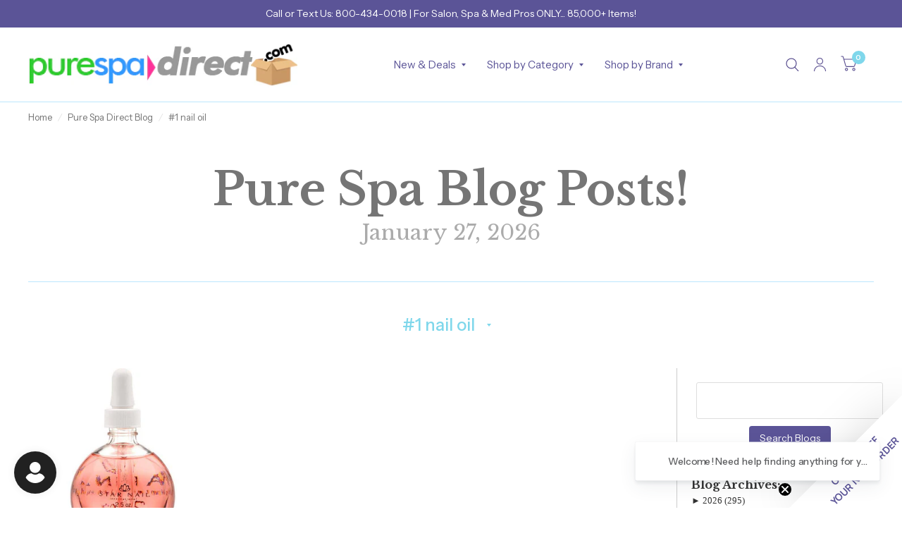

--- FILE ---
content_type: text/css
request_url: https://purespadirect.com/cdn/shop/t/4/assets/announcement-bar.css?v=161441600525713285961740057345
body_size: -231
content:
.announcement-bar--inner{padding-left:12.5px;padding-right:12.5px;max-width:1360px;margin-left:auto;margin-right:auto}@media only screen and (min-width: 768px){.announcement-bar--inner{padding-left:40px;padding-right:40px}}.announcement-bar-section{z-index:51}.header-section+.announcement-bar-section{z-index:49}.announcement-bar{background:var(--color-announcement-bar-bg, var(--color-accent));font-size:.6875rem;color:var(--color-announcement-bar-text, var(--color-accent3));line-height:1;padding:8px 0;min-height:36px}.announcement-bar--inner{height:100%;align-items:center;display:grid;grid-template-columns:1fr auto 1fr;max-width:none}.announcement-bar--text{position:relative}.announcement-bar--link{display:block;position:absolute;top:0;left:0;width:100%;height:100%}.announcement-bar p{letter-spacing:.15em;margin:0}.announcement-bar select{color:var(--color-announcement-bar-text, var(--color-accent3));text-transform:uppercase;background:var(--color-announcement-bar-bg, var(--color-accent))}.announcement-bar select option{background:var(--color-announcement-bar-bg, var(--color-accent));color:var(--color-announcement-bar-text, var(--color-accent3))}.announcement-bar .thb-localization-forms{display:none;justify-content:flex-end}@media only screen and (min-width: 1068px){.announcement-bar .thb-localization-forms{display:flex}}.announcement-bar .thb-localization-forms .select{margin-bottom:0;font-size:inherit}.announcement-bar .thb-localization-forms .select:after{border-color:var(--color-announcement-bar-text, var(--color-accent3)) transparent transparent transparent;right:0}.announcement-bar .thb-localization-forms .select select{padding-right:10px}.announcement-bar .thb-localization-forms .select+.select{margin-left:20px}[dir=rtl] .announcement-bar .thb-localization-forms .select+.select{margin-left:0;margin-right:20px}
/*# sourceMappingURL=/cdn/shop/t/4/assets/announcement-bar.css.map?v=161441600525713285961740057345 */


--- FILE ---
content_type: text/css
request_url: https://purespadirect.com/cdn/shop/t/4/assets/breadcrumbs.css?v=165561839157817226971740057345
body_size: -407
content:
.breadcrumbs{font-size:.8125rem;overflow-x:scroll;padding:10px 15px;display:inline-flex;width:100%;white-space:nowrap;max-width:100vw;scrollbar-width:none}@media only screen and (min-width: 768px){.breadcrumbs{padding:10px 40px;overflow-x:hidden}}.breadcrumbs::-webkit-scrollbar{display:none}.breadcrumbs i{opacity:.2;display:inline-block;margin:0 8px}
/*# sourceMappingURL=/cdn/shop/t/4/assets/breadcrumbs.css.map?v=165561839157817226971740057345 */


--- FILE ---
content_type: application/javascript; charset=utf-8
request_url: https://searchanise-ef84.kxcdn.com/preload_data.9U1J5u7I8P.js
body_size: 12098
content:
window.Searchanise.preloadedSuggestions=['base coat','wax warmer','pedicure spa','nails acrylic','nail tips','ring light','hair tools','gel polish','gi gi','nail brush','led gel lamp','premium nail polish','foot file','facial mask','top coat','dry brush','spa wrap','dnd dip powder','facial treatments','spray bottle','hair oil','manicure products','massage table','manicure table','red light therapy','essential oils','salon retail','nail prep','massage oil','professional hair care','led light therapy','facial steamer','nitrile gloves','eye mask','nail salon','hard wax','pedicure supplies','color brush','spa table','acrylic nails','builder gel','salon equipment','body wrap','opi nail lacquer','com 【visit','body scrub','head spa','equipment & furniture','uv gel','pedicure bowl','microdermabrasion machine','nail table','salon supplies','nail polish','pos system','skin type','soft wax','massage oils','collagen mask','nail technicians','spa essentials','wave gel','nail lacquer','nail art gel','salon furniture','gel uv/led nail lamp','gel base coat','stand way','towel warmer','salon & barber','massage wellness','mag light','hair color','spray tan','uv sterilizer','opi gel soak off','pedicure kit','hair care','face mask','dnd duo set','dip matching polish','foot scrub','head bands','tens unit','hair treatment','facial towels','cnd shellac gel','spa treatments','facial bed','nail arm rest','nail files','shampoo and conditioner','vitamin e','disposable bra','spa retail','nail art','paraffin wax','body wash','massage cream','iv therapy','what is','head spa bed','body treatments','gel brush','green tea mint massage oil','body lotion','hair brush','organic skin','essential oil blend','wella color charm','barber shop','barber supplies','voesh pumpkin pie','opi wicked collection','lavender essential oil','cotton rounds','up in the air collection','back treatment','dipping polish','massage therapy','gel top coat','nail supplies','spa body treatments','professional nail polish','ital wax','salon chair','eyebrow tint','pedi soak','massage lotion','professional hair salon supplies','facial treatment','uv lamp','sns dip powder','cuticle oil','massage bed','table paper','dip activator','hair clip','hand treatment','sugar scrub','opi nail polish','nail primer','dip powder base coat','hair dryer','high frequency','exfoliating gloves','professional supplies','cuticle remover','gua sha','foot soak','pedicure chair','led therapy','callus remover','professional hair care products','jelly mask','hot stone','hair foils','nail file','pedi in a box','press on nails','color application','make em jelly collection by opi','nail oil','flat iron','skin health','hand cream','wax pot','hair tools/appliances','face brush','wax strips','brow tint','skin pen','opi gel','polish remover','round brush','lash & brow','opi\'m dreaming','bottle set','massage & wellness','dnd diva duo gel polish','intensive tint','bond aid','vitamin b','furniture & equipment','face cradle','scruples hair color','nail art brush','hair foil','boar hair brush','shampoo chair','pre & post-wax products','pedicure scrub','sheet mask','color gloss','cat eye gel','spa decor','essential oil diffuser','fan brush','barber chair','massage tool','dnd gel','gel polish kit','rusk deepshine','hot & cold massage','amber wax','spa robes','acrylic powder','pedi redi','hair mask','body butter','nail polish remover','color comb','opi good enough to treat holiday 2025','mag lamp','nail buffer','color changing polish','intense brow','toe separators','lash lift','electric file','opi spring collection','facial massage','hair clips','facial table','fanta sea nail polish','professional skincare','professional pedicure supplies','organic products','argan hair','magnifying lamp','flat sheets','mask brush','amber pedicure','eye treatment','dnd dip dap powder','client wrap','refectocil tint','wax warmers','professional hair shears','spa choice','spa facial','opi infinite shine','bottles & jars','styling chair','cuticle nipper','dappen dish','angle brushes','body polish','spa robe','facial brush','cuccio cuticle oil','non woven wax strips','wax pad','gel nails','esthetic wipes','foot mask','chemical peel','french manicure','lash tint','nail forms','body mask','amber paraffin wax','shower system','gel primer','spf moisturizer','relaxation massage','dnd polish','hyaluronic acid','spa wraps','facial sponges','pre designed nail tips','acne treatment','cleansing milk','cleaners & disinfectants','red light','spa sheets','let\'s touch','professional massage supplies','electric nail file','manikins mannequins','wave shape','chiropractic & rehab','terry spa wrap','neck wrap','star nails','opi what\'s your mani-tude','perms & relaxers','opi blue','waxing strips','base coat for gel polish','reception desk','bergamot essential oil','dnd dip','disinfectant wipe','spa apparel','hot towel cabinet','nail tools','sensitive skin products','paraffin hand','nail hand rest','hot back','professional essential oils','ayur-medic skincare','gel nail tools','wax kits','dry shampoo','eye pads','foot peel','double wax warmer','herbal massage oil','pedicure chairs','nail files and buffers','led flex neon sign','nature strong','facial cleanser','curling iron','hot stones','brow tweezers','tattoo removal','coconut oil','cat eye','facial masks','cuticle pusher','matte top coat','acrylic liquid','raft modern house','cuticle cream','foot care treatment','eucalyptus oil','sea salt','wax sticks','salon essentials','pre-wax cleanser','led signs','pedi pro','brow brush','dermaplaning blades','cond spa','sweet almond oil massage','acrylic brush','roll on wax','wella color charm developer','sunless tanning','ergonomic stool','pure acetone','mini buffers','nail drill','elevate hair dryers','soothing touch','drape sheets','hands for nail practice','dnd dc','pop up foil','white l shaped','anti-aging facial','nail lamp','galvanic facial gels','lash applicator set','salon station','water dispenser','steamer facial','chrome powder','builder gel for nails','cooling gel','dip adhesive','white lion','cuticle oil jar','nail buffer 100/180','professional shampoo','italwax pre/post','jojoba oil','hand mask','morgan taylor nail polish','facial brushes','copper pedicure','waxing table','nail art stamping kit','head spa accessories','hair spray','opi base coat','eco-friendly products','retail skincare','manicure bowl','split leg','hard wax beads','spa pantry','eco fin','alginate mask','wellness tools & supplies','mixing bowl','amber massage cream','waxing sticks','ingrown hair','dnd duo','bath salts','are powder nails same as gel','nail glue','dry heat sterilizer','pre design nail tips','crescent cover','shea butter','brow gel','lavender oil','aromatherapy diffusers','nail dryer','gigi wax','cotton round','acrylic tips','treatment bed','sound bath','liquid monomer','facial machine','ph bond','hair salon chair','led mask','body scrubs','wax applicator','massage tables','collagen serum','opi powder perfection','holiday limited edition waxness','shaving soap','lash and brow services','lip mask','wet brush detangler','pedicure soak','nail polish display','face masks','makeup kit','opi polish red','non comedogenic','how many','4x4 wipes','pre wax cleanser','spa facial treatments','medical-grade disinfectants','headrest cover','pre-color treatment','opi set','gel dnd','led gel lamps','opi wicked','great for retail','hand sanitizer','lash lift & perm','self tan','japanese head spa','onyx gel','clear dampen','pedicure products','spa redi','soothing touch massage oil','post wax oil','nail kit','satin smooth','mud mask','esthetician cart','color age treatments','opi base coat and top coat','opi gelcolor','gel polish duo','hand towel','wax applicators','muscle up','spa supplier','paraffin bath','product display','steel wheel','hair wax','nail dehydrator','spray tan solution','brazilian wax','nurevolution dipping powder','dipping powder','essie nail polish','pedicure in a box','buffer block','eye pillow','hot towel','manicure kit','dnd duo base coat','dip powder top coat','lumishine permanent creme color','massage gel','metallic mega mix collection','extraction tools','fan mask brush','collagen eye mask','organic hair color','skin body care','regular polish','acrylic nail kit','lisap hair color','scalp master','amber products','salon trolley','under eye pads','hair steamer','lotion warmer','chemical peels','fragrance free','nail polish polish collections','stool cover','nurevolution acrylic powder','pre wax oil','shampoo gallon','steamy wonder','opi bubble bath','roll on wax warmer','hard to resist','opi top coat','scalp treatment','color remover','triple tier standard locker','chaun legend','keyano aromatics','neck pillow','glow in the dark','cream gel','dip sealer','as company','intensive brown','applicators & spatulas','disposable slippers','lip balm','blow dryer','cotton coil','table warmer','sage massage cream','salon carpet','facial spatulas','white lion tea','paraffin warmer','eye cover','hypoallergenic spa products','6 ft tall canvas room divider','salon hygiene','bath towels','gel opi','34 inch table bag cover','body treatments supplies','kiara sky','tint brush','chrome powder set','lets view','professional shears','dnd gels','solar oil','espresso opi','pedi scrub','skin analysis','witch hazel','spa stool','toe rope','hair gel','permanent color','manicure pedicure','lycon wax','pedicure tools','clear pump bottles','spray tan equipment','scalp massage','cnd solar oil','dnd dc duo gel','electric massage tables','dnd gel lacquer','unscented massage lotion','chance duo','leave in conditioner','skin mask','women spa uniforms','design nail tips','spa furniture','body brush','massage table sheets','satin smooth wax','foot cream','barbicide concentrate','jellyness jelly mask','hair clipper','nitrile glove','hydro microdermabrasion','wash cloth','cnd top coat','drip dry','sheet set','vinyl gloves','salon & barber furniture','cnd queen-tessential collection','argan oil','nail treatments','nail clippers','cutting combs','eco-fin paraffin','roll on wax cartridges','haircut techniques','door replacement','shampoo bowl','facial towel','salt scrub','eyebrow tinting kit','voesh pedicure in a box','azulene wax','cnd vinylux','hydro derm','scalp oil','easy flow tip','perm rods','facial oils','tea tree oil','ultrasound gel','lash service supplies','star nail tips','professional tens unit','dnd gel polish and lacquer','iv hydration therapy','crystal orange','facial massage cream','wet table','cotton balls','v beauty pure','facial treatmentss','professional apparel','hair sprays','clear dip powder','voesh 4 step','pain relief','infinite shine','manicure lamp','hand lotion','uv gel lamp','opi gel base','towel steamer','dnd gel polish','mascara wands','dc powder','nacach soft wax','compressed sponges','platinum dnd','deep tissue massage','peppermint essential oil','led lamp','pedicure foot rest','all purpose chair','deep conditioning','sposh microfiber quilted blanket','wax beads','dl professional','aromatherapy supplies','nail remover','spa cart','pedicure stool','intrinsics cotton wipes','spa linens','hydra facial','spa headband','color swatches','hair gloss','intelli-gel gelcolor','creme developer','mineral salt','pretty like me','gift of time','spray tanning','berodin wax','massage tools','biotone lotion','eye cream','lash extensions','living earth crafts contour','vitamin c serum','hair rollers','electric chairs','gua sha tool','locker room','wella color','boar brush','starter kit','exfoliating scrub for pedicure','waxing services','wax stick','opi drip dry','hair growth','spa bed','spa equipment','copper pedicure bowl','combination padlock','steam room oil','eucalyptus essential oil','dnd set','hot stone set','vegan nail care professional','hydrating facial','wet brush','thermal blanket','calming mask','under eye','dnd duo gel pack','derm wax','nr nurevolution','skin tightening device','peppermint oil','professional hair dryer','cosmo color dip powder','spa liner','sns nail lacquer','hair clippers','post wax products','cleansing oil','color charm','facial supplies','unscented massage oil','organic massage oil','styling comb','esthetic kit','bed cover','french tips','biotone cream','dnd top coat','body wrap supplies','creative salon services','dnd base coat lacquer','facial serum','la palm','shampoo unit','enzyme peel','hair ties','nail kits','styling products','foot files','honey pearls','italwax white chocolate','md gel nail duo','hot towel cabi','opi gel polish','eyelash tint','disposable headbands','galvanized tub','face wash','salon tray','color bowl','body mud','aloe vera gel','wax spatula','foot spa','color booster','rusk deep shine','conditioning treatment','opi nail lacquer jewel be bold collection','hood dryer','bikini wax','spa slippers','pump bottle','pedicure liners','perfect sense','blue wax','carrier oil','crystal at','nail cleanser','autoclave pro','nail salon equipment','essential oil','fanta sea','professional wax pot','waxing powder','table cover','cuticle nippers','lip care','massage bolster','seche vite','face cradle covers','rolling cart','shampoo system','body treatmentss','face massage','lash adhesive','glycolic peel','opi collections','opi lacquer','wax remover','post wax','green tea','pedicure slippers','paraffin liners','table shower','soft wax strip','bath bomb','bare soak','facial oil','opi intelli gel','wave gel colors','vinylux polish','fan brushes','cotton pads','color therapy','foot bath','opi dipping powder','hemp nation','boar bristle brush','lavender massage oil','exfoliating body','amber mask','mancine wax','hair accessories','hair brushes','collagen sheet mask','buffing block','facial bowls','pedicure mask','vent brush','bobby pins','facial masks products','magnifying lamp with stand','glycolic acid','hot stone warmer','brow lamination','spa blankets','cosmetology kit','wella 8 a','facial cotton','led nail lamp','manicure in a box','cnd base coat','massage stones','styling station','hydrating mask','make up','martinni mask','chemical cape','pnd gel polish','salon disinfectant','gel polish remover','natural brown','gentle cleanser','joico lumishine demi permanent liquid color','spa trolley','clippers & trimmers','odorless monomer','wig dryer','enzyme mask','rat tail comb','spa treatment bed','boca terry wrap','rusk developer','manicure soak','oil warmer','callus eliminator','collagen spa','high frequency machine','uv gel polish','scalp health','sell cc','sweet almond oil','gel polish cleanser','cnd shellac','vinylux top coat','manikin head','cold therapy','drill bits','storage cabinets','eye brow tinting','fitted sheet','aloe vera','keyano scrub','sugar wax','rosin free','facial tools','detangling brush','voesh pedicure','body wraps','heated booties','manicure set','drill bit','facial equipment','boca terry robes','tweezer lash','bottle warmer','hard gel','dnd gel polish duo','cnd solaroil','argan skin','not polish dip','nails tools','nails spa manicures','chocolate massage oil','body moisturizer','chemical hair treatments','lip brush','basalt stones','cellulite treatment','face oil','deep tissue','soft wax jar','starpil hard wax','ess relaxation','facial scrubs','cutting comb','berrywell tint','gloves & masks','facial products','emelie ii','massage chairs','nail cleaner','temperature wax','professional spa apparel','scalp spa','curly hair','dry brushes','pedicure massage','salon mats','latex gloves','cream mask','nail color','pink in bio','tanning solution','uv nail lamp','grapeseed oil','honey nails sec','portable high frequency','makeup remover','glass jar','hands down','mani in a box','gua sha tools','spa shelves','wax retail','bulk bulk','locker room supplies','pedi kits','post wax lotion','flannel sheets','bubble bath','summer tan','opi funny bunny','gelish foundation','roll-on wax','spa sandals','hair pins','skin care','nail polish rack','opi passion','stone warmer','roller wax','sposh sheets','soothing touch massage lotion','cnd long wear polish','applicator brush','nail tip','italwax coral','lotus touch essential oil','moor mud','basic white 2 lightener by clairol','nail salon furniture','stain remover','mag light with steamer','red light mask','sugaring warmer','styling stations','hempz lotion','esthetic wipe','dnd collections','massage chair','40 volume developer','spa uniforms','body wax','hypoallergenic wax','salon apron','shampoo cape','pumpkin exfoliating peel','dnd cat eye','rake comb','wax strip','pellon roll','esthetician trolley','upper lip wax','salt lamp','soft strip wax','lb he','cuccio butter','spa headbands','glass jars','spa blanket','perm solutions','chamomile essential oil','practice hand','shipping cost','soma silk massage cream','facial head bands','uv sterilizer cabinet','eyebrow scissors','brush cleaner','eye shadow applicator','berodin blue','barber cape','mascara wand','bon vital massage oil','lip brushes','pedicure kits','facial machines','cnd lotion','gelish nail art','swimsuit bags','ylang ylang','epsom salt','stem cell technology','gel cleanser','table with storage','opi dip','foil roll','hair extensions','protective gloves','toe separator','wella haircolor','pedicure files','keyano butter cream','boca terry','facial massage oil','berodin wa','paraffin wax warmers','sea salt scrub','clay mask','fitted sheets','service tray','electric massage table','clairol professional liquicolor','isopropyl alcohol','treatment table','opi red','oil diffuser','profile skincare','round brushes','brow shaping','ingrown hair serum','storage box','derma wax','face towels','gigi hard wax','wet brush pro','hand massage','wax tin','sheet masks','morgan taylor','salon towels','biofreeze professional','nail stickers','nail clipper','pure spa direct','gel remover','intensive middle brown','amber scrub','wax cartridge','sposh blanket','opi rapid dry','3 step mani-in-a-box','dazzle dry','nail bits','disposable pedicure slippers','hard wax stripless','nail wipes','nail strengthener','rosemary essential oil','clarifying shampoo','holiday retail','antioxidant moisturizer','caronlab pro hd','spa wrap robes','amber dead sea salts','lip masks','wood sticks','q tips','gel mask','lets touch','led light','equipment cart','salt stones','alpha spa','spa chair','salonchic combs','large waxing sticks','massage sheets','bolster cover','sun protection','nail brushes','sposh microfiber sheet','ess oils','cuticle softener','manicure chairs','eye pad','makeup services','aroma scent','vital massage lotion','sectioning clips','dnd activator','facial mask brush','lash glue','lip treatment','facial chair','epillyss soft wax','massage tables & chairs','vichy shower','tanning mitt','cavi wipes','dnd powder','amber essential oil','opi display','shower cap','manicure brush','hot towels','led magnifying lamp','intensive developer','wicked wet brush','tea tree paraffin','clairol professional developer','gel and dip','cabinet d','men\'s back facial','micro rings','tattoo supplies','color chart','spa supplies','lycon lavender','bar soap','waxing tools','queen helene','acrylic brushes','mademoiselle collagen','wax roller','treatment tables','dnd duo bright','wax pots','italwax wax','hot towel treatment','gel x','sulfate free shampoo','waffle robe','hot cold massage','soma silk','coconut wax','hot cold therapy','salon cutting','pumice stone','hand soap','cirepil blue','tongue depressors','finger cots','eye covers','flat sheet','light therapy','kolinsky brush','hair trimmers','rely west','soothing touch coconut massage oil','premium hair care products','back facial','longwear nail polish','chair massage','cotton & sponges','massage and facial tables','spa complete','lucas championniere','massage oil warmer','eye masks','lash tweezers','facial toner','large spatulas','dermaplaning basics','cnd vinylux top coat','opi love is in the bare','terry robe','brow wax','cotton roll','tint remover','laundry detergent','diamond microdermabrasion','portable massage tables','high frequency machines','flowery files','ylang ylang essential oil','acetone gallon','roll cotton','dnd base coat duo','spa cleaning brush','magnetic gel polish','traditional massage','bath wrap','waxing bulk','makeup brushes','pre wax','bare soak silky butter lotion','artisan dip','amber massage oil','hair bleach','cnd shellac base coat','amber serum','bulk wax','cateye polish','seche vite top coat','boca terry waffle robes','eco fin paraffin','barbicide jar','foot rest','demi-permanent color','led sign','cotton swab','roller table','tweezerman tweezer','color bowls','mask bowl','tea tree','spa shoes','mini buffer','de manicure','all intensive products','cre8tion chance powder','swedish massage','intrinsics cotton','opi gel top coat','mixing palette','aloe vera lotion','opi powder','jelly masks','blue hard wax','mannequin head','towel wrap','opi your way collection','cat eye magnet','cotton swabs','nail wipe','waxness hard wax','hot tools','electric table','4 step pedi-in-a-box','peel off mask','100/180 nail file','wax collar','my me era collection','nail buffing block','nurevolution lavish','foot spa foot salt','scrub fresh','hair porosity','pan head','retail product','magnifying light','roll on tool','joico k-pak','facial serums','gel color','basalt massage stones','brow strips','opi\'m dreaming collection','one n only argan oil','nail envy','seaweed wrap','plastic spatula','paraffin liner','prosana collagen','mannequin heads','barber capes','facial scrub','steamer with mag lamp','student kits','rubber bowl','shellac top coat','sample jar','eyelash adhesive','towel wraps','salon chairs','4x4 cotton esthetic','nail tech','self tanner','cnd base coats','wax table cover','manicure dish','lash tinting','glitter top coat','multi function','heat pad','brow scissors','bed sheets','opi my me era','large wax sticks','cuccio color','volume developer','gloss treatment','gel color kit','lash comb','glitter gel collection','waxness hypoallergenic wax','opi nail lacquers','russ color','electric spa chairs','strip lashes','disposable sheets','shower gel','fan brush for facial','sunless tan','hair net','hair dryers','temporary hair color','mist spray','muslin cloth','footlogix professional','plastic wrap','technician stool','ingrown hair products','ultrasound machine','silk mask','miss clairol','ezflow tip blender','eyebrow waxing','hair tools & appliances','mini files','appointment book','hot towel warmer','essie gel','structure gel','microneedling machine','face massage cream','20 volume developer','heated hand mitts','therapeutic soothing massage oil','travel case','spa disinfectant','brow comb','deep cleansing facial','cleansing brush','nail rhinestone','aora premium gel polish','be bold','radio frequency machine','wood lockers','sure clean','depilatory oil','color safe towels','microdermabrasion machines','quick dry drops','opi nail envy','scruples products','keracolor clenditioner','magnetic polish','opi mini','disposable headband','brow and lash tinting','body masks','facial sponge','disinfectant concentrate','reception counter','ultrasonic skin scrubber','face moisturizer','massage sheet set','muslin strips','white towels','bath salt','dark brown brow tint','pedicure salt','spa cup','extend gel','cosmo dipping powder','tattoo essentials','strand test','cell phone lockers','aloxxi color','honey’s secret','starpil starsoft wax','salt therapy','oxygen infusion machine','sculpting gel','dust collector','refectocil natural brown','strip lash extensions','opi acrylic','body oil','train case','opi spa complete','modeling mask','eye lashes','pedicure bowl cart hammered aluminum','24k gold','permanent haircolor','pst towels','parafin wax','beauty salon station','cateye gel polish','disposable underwear','dust brush','antioxidant mask','steel ice','ess essential oils','free shipping','kid cape','wax cleaner','massage stone','amber soft wax','ital wax crystal','foot detox','barber accessories','md dip/acrylic','facial bowl','stainless steel','tip blender','color brushes','angled brush','i gel cat eye','repair shampoo','lumishine lumi 10','core products','cedarwood essential oil','cat eye polish','herbal body lotion','gel opi polish','foot soa','pnd by','merry & ice','starpil wax warmer','clear acrylic powder','hello kitty','room spray','towel cabi','wax collars','bulbs & replacement parts','thai massage','sun damage','clipper comb','heating pad','spa wrap waffle','nico nail polish','massage ball','styling gel','organic massage lotion','lash brush','uv sanitizer','foot logix','opi fall 2024','for pro','lucas cide','brush set','sombra warm therapy','lip gloss applicator','baby take a vow','neck wraps','amber dead sea mud','nail drill bit','salt body scrub','ultra sheen','castor oil','dnd powder dip','multi function machine','opi hello kitty','berrywell dye','tressa shampoo','nail sale','art brush','1 gallon massage oil','barrier cream','micellar water','brow brushes','amber signature blend','green tea mint','arnica gel','sposh robe','cuccio oil','infrared body wraps','manicure chair','charcoal mask','body cream','facial wrap','hard wax for wax pot','russian pearl','pumpkin enzyme','pedicure cart','disposable towels','gel nail kit','pop-up foil','ampoules for skincare','rubber heel lift','honey wax','black gel polish','micro brush','orange buffer','amber wax warmer','keyano massage oil','soothing cream','3 in 1 facial steamer','hand mirror','sunless tanning equipment','shaving cream','opi chrome effects','massage bedding','clear dipping powder','silicone bowls','reclining chair','wet brushes','nail salon retail','lash applicator','paraffin wax treatment','amber hydration masque','anti-aging collagen facial','shampoo foam','esthetic equipment','pearl nail','lymphatic drainage','hair steamer with ozone','massage table & chairs','led light therapy device','facial wipes','make up wash cloths','desincrustation solution','latex glove','wax remover & accessories & removers','wax off','facial set','rotary facial brush','foot bowl','biotone massage oil','plastic bottles','cnd shellac top coat','massage bolsters','lycon pinkini','styling chairs','pink flamenco','hot stone massage','microcurrent machine','disposable bikini','opi infinite shine 2','vitamin c','italwax crystal','facial steamers','funny bunny','clinical care','teeth whitening','eyelash lift','brow waxing','compressed facial sponges','portable head spa','chiropractic & rehab & rehab','zone control','disposable gloves','cnd plexigel','braiding hair','terry wrap','cream developer','swimsuit bag','massage bottle','betty dain','prosana mask','wax remover & accessories','toe nail clippers','tanning supplies','floor lamp','callus softener','china glaze','big apple red','skin care equipment','nico cateye gel','ess essential oil blend','acrylic container','range of motion','glass skin facial','cool massage','wr wave','infra red light','massage retail','lip wax','volume lash extensions','wave simplicity collection 2-in-1 matching duo set 1 gel polish 0.5 oz 1 lacquer 0.5 oz','cake pop','cuccio lotion','vinyl cape','skin medica','anti aging cream','wax paper','nufree wax','hair color brush','numbing cream','head wrap','lash lift kit','polish display','tool kit','lip scrub','pro nails polish remover','dry brush for body','skin scrubber','pink wax','order status','amber mud','table skirt','cutting cape','plastic spatul','nail shop supplies','40 volume clear peroxide','waffle wrap','image skincare','wrap robe','shear cut','electric foot file','saddle stool','waxing spatulas','opi nail','comedo extractor','oxygen facial','hydrating essence','precision shears','hydrating serum','chance polish','soothing gel','dc dip','soft wave perm','lice removal','chance duo soak off gel polish','face foundation','trigger point therapy','practice hands','pro hair dryer','electric tables','quality tweezers','5 gallon massage oil','tca peel','paraffin heating chamber','microfiber towels','cold stones','rice bran oil','tint brushes','steamer lamp','conductive gel','gallon pump','amber paraffin','tan extender','spray tan machine','movie buff','massage table skirt','augenblick brow tint','cream wax','neck mask','orange wood sticks','face massage oil','morgan taylor lacquer','opi bond aid','microfiber wrap','cosmo dip powder','amber care','brow mapping','miss cire','gift set','dryer chair','dropper bottle','round hair brushes','nail care','cork heel lift','radio frequency','opi red lacquer','foot spa step 1','cuccio pro odorless acrylic liquid','sanding bands','airbrush tan','cleaning supplies','eye makeup remover','bain de terre shampoo','jelly pedi','wax for large areas','oakworks massage table','french tip','exfoliating glove','salon dryer','mixing bowls','lash shampoo','dip liquid','american for','sea salt soak','red robe','table machine','gel system','physical therapy','essential oil bottles','esthetic table','salon styling chairs','green gel polish','magnet polish','acrylic brush kolinsky','hair colour','hand and foot','head spa treatment','milk bath','purple shampoo','ultrasonic machine','nail art kit','scalp brush','hair trolley','head wraps','gelish top and base','opi go with the lava flow','ultrasonic diffuser','amber facial','cnd oil','makeup palette','igel dip','ada compliant','shampoo bed','deo wax','salt scrubs','barber pole','wella developer','heat therapy supplies','laser hair removal','alcohol gallon','shower caps','gold massage','facial steamer and mag lamp','moisture mask','pedicure file','shine buffer','galvanic machine','rolling chair','teasing comb','lash serum','acne control cleanser','moroccan oil','pnd duo','quarter jaw cuticle nipper','scalpmaster brush','pompeii purple','grapefruit essential oil','cbd oil','ibd gel','makeup brush','drying drops','keyano coconut lime','opi gel base coat','papaya enzyme','neck support pillow','x small nitrile gloves','root touch up','foot spray','lash and brow tint','acetone polish remover','facial kit','steamy wonder sheet','gallon shampoo','wooden applicators','spa cabinet','dry pedicure','lotus touch','bath mat','wax machine','deep conditioner','sloping hood','ridge filler base coat','sugaring paste','my me era','face cradle cover','spa beds','travel size','hot cabi','uv led lamp','pedi slippers','files 100/180 grit','professional nail drill','arch support','first aid','strip wax sensitive skin','table package','opi full collections','men grooming','gel polish palette','professional salon supplies','oil eucalyptus','mirage dnd','dnd monomer','powder brush','cnd nails','sore muscle narayan oil','weight loss','mask applicator','teleties hair clips','vegan lotion','miss cire wax warmers','triple wax warmer','stress less','skincare set','wax heater','essential oil blends','active acne','v beauty acrylic nails','hand mitts','opi collection','paragon steamer','bed warmer','hyaluronic acid serum','nail treatmentss','gift bags','gel topcoat','pedicure lotion','young nails','massage accessories','bleach safe towels','lactic acid','2x2 non-woven','product club','salon capes','sns base coat','hair removal cream','dnd 36 colors','eyebrow brush','ess lavender','lash brushes','lavender wax','spa mud','3 step pedi-in-a-box','esthetician kit','suzi calls the paparazzi','facial beds','carrying case','prevention disinfectant','microcurrent devices','hydrodermabrasion machine','perfect match','training kits','eye pack','kiara sky base coat','hot stone massage set','paddle brush','spa bedding','airbrush tanning','thinning shears','tressa colourage','vitamin c mask','gauze mask','nacach hard wax','lash chair','body serum','portable massage chair','king size sheets','hair toners','hyaluronic serum','carbon comb','babe lash','curl cream','foot lotion','wella 5nb','barbicide wipes','disposable nail files','sterilization pouches','far infrared radiation therapy','miss cire warmer','organic skincare','student kit','wax cleanser','wax oil','sample jars','cryo facial','snap free','china polish','k-pak professional','nico gel polish','color safe shampoo','barrier repair','facial headbands washable','massage body lotion','aromatherapy massage','bed sheet','tens machines','metal lockers','nail polis sets','bright white','dnd dc platinum','travel massage table','reflectocil brow tint','oli infinite shine','hydrating shampoo','uv sterilizer mini','treatment brush','cuccio lacquer','hot massage','anti-frizz serum','hair color supplies','vacuum and spray','volume spray','professional wax warmer','lotion bottles','french manicure tips','red led','trolley wood','therabath paraffin','scalp massager','cold and hot hammer','nail tip cutter','cnd cuticle away','hydraulic massage tables','mini nail dust brush','table lamps','waterproof massage table cover','continuous sprayer','face scrub','satin smooth cleanse','nail glitter','skin tightening','nico 3d cateye','togatta shears','steamer jar','opi chrome','arnica cream','gigi sure clean','dip powder','dermaplaning razor','training kit','tammy taylor','heat protection','hair removal','queen helene mint julep masque','shine buffers','wella color charm permanent gel','opi polish infinite shine','cleaning brush','electric bed','poly gel','3 way buffer','clear developer','essie couture','blooming gel','milk and honey','10 lb wax warmer','cuticle sticks','got the blues for red','texturizing spray','shoulder wrap','disposable spatulas','brightening serum','complete pro','herbal pack','1 oz cups','mood color changing soak off gel polish','diane comb','thermabliss heating','turkish towel','pedicure light','brightening mask','tropical shine','towel warmers','longwear polish','wax mat','quick dry spray','processing caps','digital timer','organic retail','cream rinse','mani pedi','new spas','opi lacquer collection','gel x last how long','pedi spa oil','7 in 1 hood','point cutting','lomi lomi massage','pedi care','facial moisturizer','peel off base','igel base coat','alcohol spray bottle','lavender french','tattoo furniture & equipment','elite ea 4','rollers for hair','waxing after care','hand scrub','color protection shampoo','all-purpose chair','mini spa','mask brushes','hand masks','depileve wax','epilating roll','eyelash tinting','opi nature strong','cellulite wraps','barber combs','gua sha facial','hair dye','sposh robes','highlighting cap','babe lash serum','gallon lotion','spa tools & implements','cotton sheets','dip bond','jojoba massage oil','hand towels','spa pillow','mk nail polish','dry body brush','pro nail','pedi bomb','lk cream color','wicked nail polish','hair bet','lycon hard wax','eye patches','bcl mani pedi single use 4-in-1 packets','aloe vera plant','spa bed wide','cajun shrimp','hot towel steamer','pumpkin peel','manicure arm rest','cream massage','lisap absolute 3','spa uniform','mizani products','ingrown zone','pedicure foot spa bath','wax solvent','hot tools pro artist digital salon curling iron','buddha statue','electric foot warmers','salon replacement','ital hard wax','nail light','beard oil','igel matched set','dnd base and top coat','soothing touch lotion','waxing stick','mancine olive oil wax','compressed sponge','disposable thong','opi lamp','dermwax elite','dnd diva','hand paraffin','massage butter','back acne treatment','protein treatment','foam eye lash','peppermint mask','waxing technician','amber masque','oil remover','pore mask','not polish acrylic','mens facial','md dip','essentials appointment','body wrap product','zebra nail tips','curly hair brush','slip resistant slipper','tan sunless','salon apparel','honey acrylic','opi gelevate','massage cream mint','tanning gun','green gel','gel masks','180/180 grit double','massage blankets','amber cream','amber fac','silicone tool','no scream cream','voesh 3 step','paraffin wax bags','hair color remover','gel nail led lamp','slant tweezer','opi base','herbal heat pack','vitamin c retail','continuous spray bottle','nut free massage oil','gift card','all your dreams in vending machines','disposable sheet','sulfate-free shampoo','peppermint lotion','wax one','sharps container','wax rolls','brow tint kit','foam wedge','sultry sunset','voesh pedi in a box','exfoliating salt scrub','nail file 180','chrome effects','gel kit','strawberry margarita','trolley cart','gel extensions','gold mask','dr temt','autoclave sterilizer','rose water','cholesterol conditioner','single wax warmer','no scream','bobby pin','pink gloves','bogota blackberry','half jaw cuticle nipper','mancine white'];